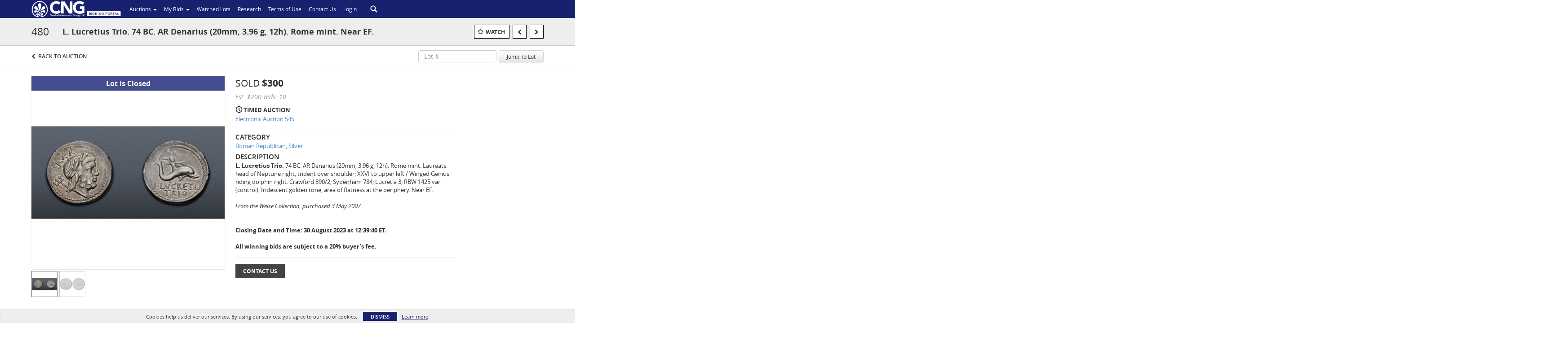

--- FILE ---
content_type: text/plain
request_url: https://www.google-analytics.com/j/collect?v=1&_v=j102&a=1162143571&t=pageview&_s=1&dl=https%3A%2F%2Fauctions.cngcoins.com%2Flots%2Fview%2F4-AURXQN%2Fl-lucretius-trio-74-bc-ar-denarius-20mm-396-g-12h-rome-mint-near-ef&ul=en-us%40posix&dt=L.%20Lucretius%20Trio.%2074%20BC.%20AR%20Denarius%20(20mm%2C%203.96%20g%2C%2012h).%20Rome%20mint.%20Near%20EF.%20%7C%20Classical%20Numismatic%20Group&sr=1280x720&vp=1280x720&_u=IEBAAEABAAAAACAAI~&jid=1051122708&gjid=1941874960&cid=401693424.1769023440&tid=UA-127771324-25&_gid=2068589539.1769023440&_r=1&_slc=1&z=375530357
body_size: -453
content:
2,cG-FY1N38T33K